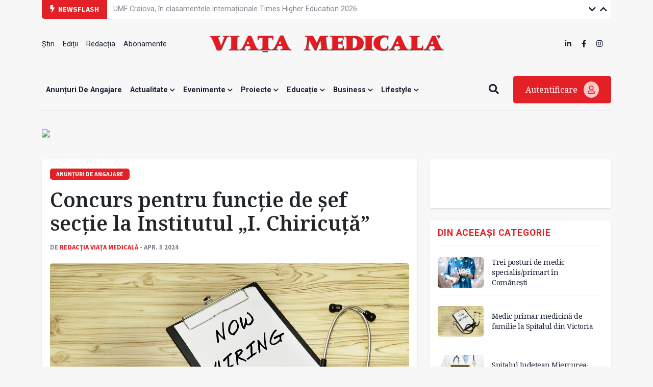

--- FILE ---
content_type: text/html; charset=UTF-8
request_url: https://www.viata-medicala.ro/concurs-pentru-functie-de-sef-sectie-la-institutul-i-chiricuta-37001
body_size: 9720
content:
<!DOCTYPE html>
<!--[if lt IE 7 ]><html class="ie ie6" lang="en"> <![endif]-->
<!--[if IE 7 ]><html class="ie ie7" lang="en"> <![endif]-->
<!--[if IE 8 ]><html class="ie ie8" lang="en"> <![endif]-->
<!--[if (gte IE 9)|!(IE)]><!-->
<html lang="ro">
<head>
    <base href="https://www.viata-medicala.ro/"/>
    <meta charset="utf-8">
    <meta http-equiv="X-UA-Compatible" content="IE=edge"/>
    <meta name="viewport" content="width=device-width, initial-scale=1, shrink-to-fit=no"/>
    <meta name="facebook-domain-verification" content="cjpry0pf2nxtdz75a07f4qdd3mevic" />
    <link rel="alternate" type="application/rss+xml" title="Viața Medicală" href="https://www.viata-medicala.ro/rss.xml"/>

    <!-- SEO -->
    <meta name="description" content="">
    <title>Concurs pentru funcție de șef secție la Institutul „I. Chiricuță” - Viața Medicală</title>
    <script type="application/ld+json">{"@context":"https://schema.org","@type":"Organization","name":"Viața Medicală","logo":{"@type":"ImageObject","url":"https://www.viata-medicala.ro/assets/img/logo-large.png"},"url":"https://www.viata-medicala.ro"}</script><meta property="og:image" content="https://www.viata-medicala.ro/upload/media/anunturi2.jpg" /><script type="application/ld+json">{"@type": "http://schema.org/NewsArticle",
  "http://schema.org/articleBody": "<p class=\"MsoNormalCxSpFirst\"><span style=\"color:windowtext;\"><span lang=\"RO\"><strong>INSTITUTUL</strong></span></span><span lang=\"RO\"><strong> ONCOLOGIC „PROF. DR. ION CHIRICUŢĂ” CLUJ-NAPOCA</strong></span><o:p></o:p></p><p class=\"MsoNormalCxSpMiddle\"><span lang=\"RO\">organizează în conformitate cu prevederile Ordinului m.s.p. nr. 1.406/2006, coroborat cu prevederile art. 185 din Legea nr. 95/2006, republicată, cu modificările și completările ulterioare, concurs pentru ocuparea funcției de Șef Secție Oncologie pediatrică.</span><o:p></o:p></p><p class=\"MsoNormalCxSpMiddle\"><span lang=\"RO\">Bibliografia și tematica de concurs vor fi afișate la avizierul și pe site-ul unității: www.iocn.ro.&nbsp;</span><o:p></o:p></p><p class=\"MsoNormalCxSpMiddle\"><span lang=\"RO\">Înscrierile la concurs se fac la sediul unității, în termen de 15 zile de la apariția acestui anunț, iar concursul se organizează în termen de minimum 30 de zile și maximum 90 de zile de la publicarea în „Viața Medicală”.&nbsp;</span><o:p></o:p></p><p class=\"MsoNormalCxSpMiddle\"><span lang=\"RO\">Relații suplimentare se pot obține la sediul unității, str. Republicii nr. 34-36, Cluj-Napoca sau la telefon: 0264.598.361, int. 142 sau 0743.124.598 – Serviciul RUNOS.</span><o:p></o:p></p>",
  "http://schema.org/articleSection": "ANUNȚURI DE ANGAJARE",
  "http://schema.org/author": {
    "@type": "http://schema.org/Person",
    "http://schema.org/image": {
      "@type": "http://schema.org/ImageObject",
      "http://schema.org/url": {
        "@id": "https://www.viata-medicala.ro/assets/img/no-img.jpg"
      }
    },
    "http://schema.org/name": "Redacția Viața Medicală",
    "http://schema.org/url": {
      "@id": "https://www.viata-medicala.ro/autor/2048"
    }
  },
  "http://schema.org/dateModified": {
    "@type": "http://schema.org/Date",
    "@value": "Fri, 05 Apr 2024 12:29:47 +0300"
  },
  "http://schema.org/datePublished": {
    "@type": "http://schema.org/Date",
    "@value": "Fri, 05 Apr 2024 00:26:00 +0300"
  },
  "http://schema.org/description": "",
  "http://schema.org/headline": "Concurs pentru funcție de șef secție la Institutul „I. Chiricuță”",
  "http://schema.org/image": {
    "@type": "http://schema.org/ImageObject",
    "http://schema.org/url": {
      "@id": "https://www.viata-medicala.ro/upload/media/anunturi2.jpg"
    }
  },
  "http://schema.org/mainEntityOfPage": {
    "@type": "http://schema.org/WebPage",
    "http://schema.org/url": {
      "@id": "https://www.viata-medicala.ro/concurs-pentru-functie-de-sef-sectie-la-institutul-i-chiricuta-37001"
    }
  },
  "http://schema.org/publisher": {
    "@type": "http://schema.org/Organization",
    "http://schema.org/logo": {
      "@type": "http://schema.org/ImageObject",
      "http://schema.org/url": {
        "@id": "https://www.viata-medicala.ro/assets/img/logo-large.png"
      }
    },
    "http://schema.org/name": "Viața Medicală",
    "http://schema.org/url": {
      "@id": "https://www.viata-medicala.ro"
    }
  }}</script><script type="application/ld+json">
                    {
                      "@context": "https://schema.org",
                      "@type": "BreadcrumbList",
                      "itemListElement": [{"@type": "ListItem", "position": 1, "name": "https://www.viata-medicala.ro", "item": "https://www.viata-medicala.ro"}, {"@type": "ListItem", "position": 2, "name": "ANUNȚURI DE ANGAJARE", "item": "https://www.viata-medicala.ro/anunTuri-de-angajare/122"}]
                    }
                    </script>
    <!-- FAVICON  -->
    <link rel="shortcut icon" href="favicon.ico" type="image/x-icon">

    <!-- CSS -->
    <link href="assets/vendor/fontawesome/css/all.min.css?v=1.32" rel="stylesheet"/>
    <link href="assets/vendor/bootstrap/bootstrap.min.css?v=1.32" rel="stylesheet"/>
    <link href="assets/vendor/fancybox/jquery.fancybox.min.css?v=1.32" rel="stylesheet"/>
    <link href="assets/vendor/carousel/owl.carousel.min.css?v=1.32" rel="stylesheet"/>
    <link href="assets/vendor/carousel/owl.theme.default.css?v=1.32" rel="stylesheet"/>
    <link href="assets/vendor/select2/select2.min.css?v=1.32" rel="stylesheet"/>
    <link href="assets/css/style.css?v=1.321769227005" rel="stylesheet"/>

    <!-- HEADER CODE -->
    <!-- Global site tag (gtag.js) - Google Analytics -->
<script async src="https://www.googletagmanager.com/gtag/js?id=UA-145054018-1"></script>
<script>
  window.dataLayer = window.dataLayer || [];

  function gtag() {
    dataLayer.push(arguments);
  }

  gtag('js', new Date());

  gtag('config', 'UA-145054018-1');
</script>
    <script async src="https://pagead2.googlesyndication.com/pagead/js/adsbygoogle.js"></script>
<script>
    (adsbygoogle = window.adsbygoogle || []).push({
        google_ad_client: "ca-pub-7107208035322407",
        enable_page_level_ads: true
    });
</script>
<!-- Google tag (gtag.js) -->
<script async src="https://www.googletagmanager.com/gtag/js?id=G-FVEC8XDGH6"></script>
<script>
  window.dataLayer = window.dataLayer || [];
  function gtag(){dataLayer.push(arguments);}
  gtag('js', new Date());

  gtag('config', 'G-FVEC8XDGH6');
</script>
<!-- Meta Pixel Code -->
<script>
!function(f,b,e,v,n,t,s)
{if(f.fbq)return;n=f.fbq=function(){n.callMethod?
n.callMethod.apply(n,arguments):n.queue.push(arguments)};
if(!f._fbq)f._fbq=n;n.push=n;n.loaded=!0;n.version='2.0';
n.queue=[];t=b.createElement(e);t.async=!0;
t.src=v;s=b.getElementsByTagName(e)[0];
s.parentNode.insertBefore(t,s)}(window, document,'script',
'https://connect.facebook.net/en_US/fbevents.js');
fbq('init', '3344016445691399');
fbq('track', 'PageView');
</script>
<noscript><img height="1" width="1" style="display:none"
src="https://www.facebook.com/tr?id=3344016445691399&ev=PageView&noscript=1"
/></noscript>
<!-- End Meta Pixel Code -->
<!-- Google Tag Manager -->
<script>(function(w,d,s,l,i){w[l]=w[l]||[];w[l].push({'gtm.start':
new Date().getTime(),event:'gtm.js'});var f=d.getElementsByTagName(s)[0],
j=d.createElement(s),dl=l!='dataLayer'?'&l='+l:'';j.async=true;j.src=
'https://www.googletagmanager.com/gtm.js?id='+i+dl;f.parentNode.insertBefore(j,f);
})(window,document,'script','dataLayer','GTM-N67BXNB');</script>
<!-- End Google Tag Manager -->

    <script>
    const isMobile = /iPhone|iPad|iPod|Android/i.test(navigator.userAgent);
    </script>

    <script async src="https://securepubads.g.doubleclick.net/tag/js/gpt.js"></script>
<script>
    window.googletag = window.googletag || {cmd: []};
    googletag.cmd.push(function() {

        googletag.defineSlot('/22661709613/neabonat-viatamedicala.ro/300x250_vm_neabonat_hp_desktop_p1', [300, 250], 'div-gpt-ad-1689078811527-0').addService(googletag.pubads());

        if (isMobile) {
            //mobile

                        <!-- sitewide ads -->
            googletag.defineSlot('/22661709613/neabonat-viatamedicala.ro/300x250_vm_neabonat_art_mobil_p1', [[300, 250], [300, 600]], 'div-gpt-ad-1639688836312-0').addService(googletag.pubads());
            googletag.defineSlot('/22661709613/neabonat-viatamedicala.ro/300x250_vm_neabonat_art_mobil_p2', [[320, 50], [300, 100], [300, 250], [300, 600], [320, 100]], 'div-gpt-ad-1639688836312-1').addService(googletag.pubads());
            googletag.defineSlot('/22661709613/neabonat-viatamedicala.ro/320x100_vm_neabonat_art_mobil_p3', [[300, 100], [300, 600], [320, 50], [320, 100], [300, 250]], 'div-gpt-ad-1639688836312-2').addService(googletag.pubads());

            
        }
        else {
            //desktop

            
            <!-- sitewide ads -->
            googletag.defineSlot('/22661709613/neabonat-viatamedicala.ro/720x300_vm_neabonat_art_desktop_p1', [[720, 300], [728, 90]], 'div-gpt-ad-1639687061357-0').addService(googletag.pubads());
            googletag.defineSlot('/22661709613/neabonat-viatamedicala.ro/300x250_vm_neabonat_art_desktop_p2', [300, 250], 'div-gpt-ad-1639687061357-1').addService(googletag.pubads());
            googletag.defineSlot('/22661709613/neabonat-viatamedicala.ro/970x250_vm_neabonat_art_desktop_p3', [[970, 90], [970, 250], [728, 90]], 'div-gpt-ad-1639687061357-2').addService(googletag.pubads());
            
        }

        googletag.pubads().enableSingleRequest();
        googletag.pubads().collapseEmptyDivs();
        googletag.enableServices();
    });
</script>
</head>

<body>

<!-- HEADER -->
<div class="container">
    <div id="top-bar" class="row g-0 align-items-center">
        <div class="col-md-auto col-sm-12"><span class="top-bar-title"><i class="fa fa-bolt me-1"></i> Newsflash</span></div>
        <div class="col-md-auto col-10">
            <ul class="vertical-slider">
                
                        <li>
                            <a href="/cmr-definirea-spitalelor-de-importanta-strategica-trebuie-sa-fie-insotita-de-politici-coerente-44314" class="top-bar-link">CMR: definirea spitalelor de importanță strategică trebuie să fie însoțită de politici coerente</a>
                        </li>
                        <li>
                            <a href="/umf-craiova-in-clasamentele-internationale-times-higher-education-2026-44306" class="top-bar-link">UMF Craiova, în clasamentele internaționale Times Higher Education 2026</a>
                        </li>
                        <li>
                            <a href="/consultatiile-de-preventie-utile-in-depistarea-cancerului-de-prostata-44284" class="top-bar-link">Consultațiile de prevenție, utile în depistarea cancerului de prostată</a>
                        </li>
                        <li>
                            <a href="/criteriile-de-reclasificare-a-spitatelor-in-transparenta-decizionala-44315" class="top-bar-link">Criteriile de reclasificare a spitatelor, în transparență decizională</a>
                        </li>
                        <li>
                            <a href="/reprezentarea-unitara-a-antreprenorilor-din-domeniul-medical-privat-44299" class="top-bar-link">Reprezentarea unitară a antreprenorilor din domeniul medical privat</a>
                        </li>
                        <li>
                            <a href="/institutul-matei-bals-are-bloc-alimentar-nou-44300" class="top-bar-link">Institutul „Matei Balș” are bloc alimentar nou</a>
                        </li>
                        <li>
                            <a href="/parteneriat-menit-sa-sustina-independenta-persoanelor-nevazatoare-44298" class="top-bar-link">Parteneriat menit să susțină independența persoanelor nevăzătoare</a>
                        </li>
                        <li>
                            <a href="/o-romanca-a-fost-aleasa-presedinte-al-comitetului-pentru-medicamente-din-plante-al-ema-44301" class="top-bar-link">O româncă a fost aleasă președinte al Comitetului pentru medicamente din plante al EMA </a>
                        </li>
                        <li>
                            <a href="/a-fost-publicat-planul-european-pentru-sanatatea-cardiovasculara-44288" class="top-bar-link">A fost publicat Planul european pentru sănătatea cardiovasculară</a>
                        </li>            </ul>
        </div>
        <div class="col-md-auto col-2 text-right ms-auto top-bar-nav">
            <a href="javascript:;" class="vertical-slider-down"><i class="fa fa-chevron-down"></i></a>
            <a href="javascript:;" class="vertical-slider-up"><i class="fa fa-chevron-up"></i></a>
        </div>
    </div>
    <div id="header">
        <div class="row d-none d-sm-flex align-items-center justify-content-between">
            <div class="col-3">
                <ul><li><a href="/Stiri/2" title="Știri" >Știri </a></li><li><a href="/editii" title="Ediții" >Ediții </a></li><li><a href="/articol/redactia-15327" title="Redacția" >Redacția </a></li><li><a href="/abonamente" title="Abonamente" >Abonamente </a></li></ul>            </div>
            <div class="col-6 text-center">
                <a href="/"><img src="/assets/img/logo-large.png" class="logo-large img-fluid" alt="logo viata medicala"/></a>
            </div>
            <div class="col-3">
                <ul class="d-inline-block float-end">
                    <li><a href="https://www.linkedin.com/company/viata-medicala/" target="_blank"><i class="fab fa-linkedin-in"></i></a></li>
                    <li><a href="https://www.facebook.com/Viata.Medicala" target="_blank"><i class="fab fa-facebook-f"></i></a></li>
                    <li><a href="https://www.instagram.com/viata.medicala/" target="_blank"><i class="fab fa-instagram"></i></a></li>
                </ul>
            </div>
        </div>
        <div class="row d-flex d-sm-none align-items-center">
            <div class="col-6">
                <a href="/"><img src="/assets/img/logo-small.png" class="logo-small img-fluid" alt="logo viata medicala"/></a>
            </div>
            <div class="col-6 text-end mobile-icon-menu">
                <a href="javascript:;" onclick="$('#search-mobile').slideToggle();"><i class="fa fa-search"></i></a>
                <a href="#modal-login" data-bs-toggle="modal"><i class="fa fa-user"></i></a>
                <a href="javascript:;" onclick="$('#menu-mobile').slideToggle();"><i class="fa fa-bars"></i></a>
            </div>
            <div class="col-12" id="search-mobile">
                <form method="get" action="/search">
                    <input name="search" type="search" class="search-input" placeholder="Vreau să aflu despre..." required/>
                </form>
            </div>
            <div class="col-12" id="menu-mobile">
                <div class="card-custom">
                    <ul><li><a href="/anunTuri-de-angajare/122" title="Anunțuri de angajare" >Anunțuri de angajare </a></li><li><a href="/actualitate/1" title="Actualitate"  class="has-submenu">Actualitate <i class="fa fa-chevron-down"></i></a><ul><li><a href="/opinii/23" title="Opinii" >Opinii </a></li><li><a href="/Stiri/2" title="Știri" >Știri </a></li><li><a href="/interviuri/4" title="Interviuri" >Interviuri </a></li><li><a href="/reportaje/3" title="Reportaje" >Reportaje </a></li><li><a href="/internationale/117" title="Internaționale" >Internaționale </a></li></ul></li><li><a href="/evenimente/13" title="Evenimente"  class="has-submenu">Evenimente <i class="fa fa-chevron-down"></i></a><ul><li><a href="/reuniuni/11" title="Reuniuni" >Reuniuni </a></li><li><a href="/diverse/12" title="Diverse" >Diverse </a></li></ul></li><li><a href="/proiecte/116" title="Proiecte"  class="has-submenu">Proiecte <i class="fa fa-chevron-down"></i></a><ul><li><a href="/jocurile-olimpice-paris-2024/124" title="JOCURILE OLIMPICE PARIS 2024" >JOCURILE OLIMPICE PARIS 2024 </a></li><li><a href="/dosar/5" title="Dosar" >Dosar </a></li><li><a href="/campanii/108" title="Campanii" >Campanii </a></li></ul></li><li><a href="/educatie/6" title="Educație"  class="has-submenu">Educație <i class="fa fa-chevron-down"></i></a><ul><li><a href="/ars-medici/8" title="Ars Medici" >Ars Medici </a></li><li><a href="/studii-clinice/120" title="Studii clinice" >Studii clinice </a></li><li><a href="/istoria-medicinei/21" title="Istoria Medicinei" >Istoria Medicinei </a></li></ul></li><li><a href="/business/14" title="Business"  class="has-submenu">Business <i class="fa fa-chevron-down"></i></a><ul><li><a href="/sanatate-privata/16" title="Antreprenoriat / Sănătate privată" >Antreprenoriat / Sănătate privată </a></li><li><a href="/industria-farmaceutica/15" title="Industria farmaceutică" >Industria farmaceutică </a></li><li><a href="/advertorial/118" title="Advertorial" >Advertorial </a></li><li><a href="/anunturi-de-mica-publicitate/121" title="Anunțuri de mică publicitate" >Anunțuri de mică publicitate </a></li></ul></li><li><a href="/lifestyle/20" title="Lifestyle"  class="has-submenu">Lifestyle <i class="fa fa-chevron-down"></i></a><ul><li><a href="/cultura/22" title="Cultură" >Cultură </a></li><li><a href="/aparitii-editoriale/9" title="Apariții editoriale" >Apariții editoriale </a></li><li><a href="/hi-tech-gadgets/17" title="Hi-tech & Gadgets" >Hi-tech & Gadgets </a></li></ul></li></ul>                </div>

            </div>
        </div>
    </div>
    <div id="header-menu" class="d-none d-sm-flex align-items-center justify-content-between">
        <div class="flex-grow-1">
            <div id="search-input">
                <form method="get" action="/search">
                    <input name="search" type="search" class="search-input" placeholder="Vreau să aflu despre..." required/>
                </form>
            </div>
            <ul id="main-menu">
                <ul><li><a href="/anunTuri-de-angajare/122" title="Anunțuri de angajare" >Anunțuri de angajare </a></li><li><a href="/actualitate/1" title="Actualitate"  class="has-submenu">Actualitate <i class="fa fa-chevron-down"></i></a><ul><li><a href="/opinii/23" title="Opinii" >Opinii </a></li><li><a href="/Stiri/2" title="Știri" >Știri </a></li><li><a href="/interviuri/4" title="Interviuri" >Interviuri </a></li><li><a href="/reportaje/3" title="Reportaje" >Reportaje </a></li><li><a href="/internationale/117" title="Internaționale" >Internaționale </a></li></ul></li><li><a href="/evenimente/13" title="Evenimente"  class="has-submenu">Evenimente <i class="fa fa-chevron-down"></i></a><ul><li><a href="/reuniuni/11" title="Reuniuni" >Reuniuni </a></li><li><a href="/diverse/12" title="Diverse" >Diverse </a></li></ul></li><li><a href="/proiecte/116" title="Proiecte"  class="has-submenu">Proiecte <i class="fa fa-chevron-down"></i></a><ul><li><a href="/jocurile-olimpice-paris-2024/124" title="JOCURILE OLIMPICE PARIS 2024" >JOCURILE OLIMPICE PARIS 2024 </a></li><li><a href="/dosar/5" title="Dosar" >Dosar </a></li><li><a href="/campanii/108" title="Campanii" >Campanii </a></li></ul></li><li><a href="/educatie/6" title="Educație"  class="has-submenu">Educație <i class="fa fa-chevron-down"></i></a><ul><li><a href="/ars-medici/8" title="Ars Medici" >Ars Medici </a></li><li><a href="/studii-clinice/120" title="Studii clinice" >Studii clinice </a></li><li><a href="/istoria-medicinei/21" title="Istoria Medicinei" >Istoria Medicinei </a></li></ul></li><li><a href="/business/14" title="Business"  class="has-submenu">Business <i class="fa fa-chevron-down"></i></a><ul><li><a href="/sanatate-privata/16" title="Antreprenoriat / Sănătate privată" >Antreprenoriat / Sănătate privată </a></li><li><a href="/industria-farmaceutica/15" title="Industria farmaceutică" >Industria farmaceutică </a></li><li><a href="/advertorial/118" title="Advertorial" >Advertorial </a></li><li><a href="/anunturi-de-mica-publicitate/121" title="Anunțuri de mică publicitate" >Anunțuri de mică publicitate </a></li></ul></li><li><a href="/lifestyle/20" title="Lifestyle"  class="has-submenu">Lifestyle <i class="fa fa-chevron-down"></i></a><ul><li><a href="/cultura/22" title="Cultură" >Cultură </a></li><li><a href="/aparitii-editoriale/9" title="Apariții editoriale" >Apariții editoriale </a></li><li><a href="/hi-tech-gadgets/17" title="Hi-tech & Gadgets" >Hi-tech & Gadgets </a></li></ul></li></ul>            </ul>
        </div>
        <div>
            <a href="javascript:;" class="btn-search me-4"><i class="fa fa-search"></i><i class="fa fa-bars d-none"></i></a>
            <a href="#modal-login" data-bs-toggle="modal" class="btn-login">Autentificare <i class="far fa-user"></i></a>
        </div>
    </div>
</div>
<!-- END HEADER -->

<!-- sectiune Campanie Proprie Neabonați --><div class="container mb-md-4 mb-3"><div class="row"><!-- widget Banner HTML --><div class="col-widget col-md-12 col-12 mb-md-0 mb-0"><div class=""><figure class="image"><a href="/abonamente"><img class="img-fluid" src="https://www.medichub.ro/mng/upload/1/upload/BANNER%20VM%203.png" width="1300"></a></figure></div></div></div></div>

<!-- CONTENT -->
<div class="container mb-4" id="articol">
    <div class="row">
        <div class="col-md-8 col-12 mb-md-0 mb-4">

            <div class="card-custom">
                <span class="label-cat">ANUNȚURI DE ANGAJARE</span>                 <h1 class="mt-3 mb-3">Concurs pentru funcție de șef secție la Institutul „I. Chiricuță”</h1>
                <div class="label-autor">
                    de <a href="/autor/2048">Redacția Viața Medicală</a> - apr. 5 2024                </div>

                
                    <div class="cover-image mt-4 mb-4">
                        <img src="/upload/media/anunturi2.jpg" class="img-fluid" loading="lazy" alt="Concurs pentru funcție de șef secție la Institutul „I. Chiricuță”"/>
                    </div>
                <div class="row g-0">
                    <div class="col-md-1 col-12 order-md-1 order-2 mt-md-0 mt-4 text-md-left text-center">
                        <a href="https://www.facebook.com/sharer/sharer.php?u=https://www.viata-medicala.ro/concurs-pentru-functie-de-sef-sectie-la-institutul-i-chiricuta-37001" class="social-icon" target="_blank"><i class="fab fa-facebook-square"></i></a>
                        <a href="https://wa.me/?text=https://www.viata-medicala.ro/concurs-pentru-functie-de-sef-sectie-la-institutul-i-chiricuta-37001" class="social-icon" target="_blank"><i class="fab fa-whatsapp-square"></i></a>
                        <a href="http://twitter.com/share?url=https://www.viata-medicala.ro/concurs-pentru-functie-de-sef-sectie-la-institutul-i-chiricuta-37001" class="social-icon" target="_blank"><i class="fab fa-twitter-square"></i></a>
                        <a href="https://www.linkedin.com/shareArticle?mini=true&url=https://www.viata-medicala.ro/concurs-pentru-functie-de-sef-sectie-la-institutul-i-chiricuta-37001" class="social-icon" target="_blank"><i class="fab fa-linkedin"></i></a>
                    </div>
                    <div class="col-md-11 col-12 order-md-2 order-1 continut">
                                                <div>
                            <p class="MsoNormalCxSpFirst"><span style="color:windowtext;"><span lang="RO"><strong>INSTITUTUL</strong></span></span><span lang="RO"><strong> ONCOLOGIC „PROF. DR. ION CHIRICUŢĂ” CLUJ-NAPOCA</strong></span><o:p></o:p><p class="MsoNormalCxSpMiddle"><span lang="RO">organizează în conformitate cu prevederile Ordinului m.s.p. nr. 1.406/2006, coroborat cu prevederile art. 185 din Legea nr. 95/2006, republicată, cu modificările și completările ulterioare, concurs pentru ocuparea funcției de Șef Secție Oncologie pediatrică.</span><o:p></o:p><p class="MsoNormalCxSpMiddle"><span lang="RO">Bibliografia și tematica de concurs vor fi afișate la avizierul și pe site-ul unității: www.iocn.ro.&nbsp;</span><o:p></o:p><p class="MsoNormalCxSpMiddle"><span lang="RO">Înscrierile la concurs se fac la sediul unității, în termen de 15 zile de la apariția acestui anunț, iar concursul se organizează în termen de minimum 30 de zile și maximum 90 de zile de la publicarea în „Viața Medicală”.&nbsp;</span><o:p></o:p><p class="MsoNormalCxSpMiddle"><span lang="RO">Relații suplimentare se pot obține la sediul unității, str. Republicii nr. 34-36, Cluj-Napoca sau la telefon: 0264.598.361, int. 142 sau 0743.124.598 – Serviciul RUNOS.</span><o:p></o:p></p>
    <div class="text-center p-md-5 p-3 mb-4">
        <div class="not-desktop">
            <!-- /22661709613/neabonat-viatamedicala.ro/300x250_vm_neabonat_art_mobil_p1 -->
            <div id='div-gpt-ad-1639688836312-0'>
                <script>
                    googletag.cmd.push(function() { googletag.display('div-gpt-ad-1639688836312-0'); });
                </script>
            </div>
        </div>

        <div class="only-desktop">
            <!-- /22661709613/neabonat-viatamedicala.ro/720x300_vm_neabonat_art_desktop_p1 -->
            <div id='div-gpt-ad-1639687061357-0'>
                <script>
                    googletag.cmd.push(function() { googletag.display('div-gpt-ad-1639687061357-0'); });
                </script>
            </div>
        </div>
    </div>

    

                        </div>

                        
                        <div class="tags mt-4"><span><i class="fa fa-tags"></i> ETICHETE</span><a href="/tag/17609">posturi scoase la concurs</a><a href="/tag/5533">posturi vacante</a><a href="/tag/24112">funcții șef</a></div>
                    </div>
                </div>

                
                        <div class="row">
                            <div class="col-12">
                                <hr class="mt-mb-5 mt-3 mb-3"/>
                                <div class="d-flex justify-content-between align-items-center">
                                    <div>
                                        <h5 class="titlu-widget text-muted mb-0">Pe aceeași temă:</h5>
                                    </div>
                                    <div class="related-nav"></div>
                                </div>
                                <div class="related-carousel owl-carousel owl-theme mt-3"><div class="item">
        <div class="story-vertical story-vertical-carousel d-flex flex-column">
            <a href="/trei-posturi-de-medic-specialis-primart-in-comanesti-44312"><img src="/upload/media/anunturi3.jpg" loading="lazy" alt="Trei posturi de medic specialis/primart în Comănești"></a>
            <div class="pt-3 pb-3">
                <h2><a href="/trei-posturi-de-medic-specialis-primart-in-comanesti-44312">Trei posturi de medic specialis/primart în Comănești</a></h2>
            </div>
        </div></div><div class="item">
        <div class="story-vertical story-vertical-carousel d-flex flex-column">
            <a href="/medic-primar-medicina-de-familie-la-spitalul-din-victoria-44311"><img src="/upload/media/anunturi2.jpg" loading="lazy" alt="Medic primar medicină de familie la Spitalul din Victoria"></a>
            <div class="pt-3 pb-3">
                <h2><a href="/medic-primar-medicina-de-familie-la-spitalul-din-victoria-44311">Medic primar medicină de familie la Spitalul din Victoria</a></h2>
            </div>
        </div></div><div class="item">
        <div class="story-vertical story-vertical-carousel d-flex flex-column">
            <a href="/spitalul-judetean-miercurea-ciuc-angajeaza-stomatolog-44310"><img src="/upload/media/anunturi1.jpg" loading="lazy" alt="Spitalul Județean Miercurea-Ciuc angajează stomatolog"></a>
            <div class="pt-3 pb-3">
                <h2><a href="/spitalul-judetean-miercurea-ciuc-angajeaza-stomatolog-44310">Spitalul Județean Miercurea-Ciuc angajează stomatolog</a></h2>
            </div>
        </div></div><div class="item">
        <div class="story-vertical story-vertical-carousel d-flex flex-column">
            <a href="/medic-mg-mf-la-primaria-din-motru-44309"><img src="/upload/media/anunturi3.jpg" loading="lazy" alt="Medic MG/MF la primăria din Motru"></a>
            <div class="pt-3 pb-3">
                <h2><a href="/medic-mg-mf-la-primaria-din-motru-44309">Medic MG/MF la primăria din Motru</a></h2>
            </div>
        </div></div><div class="item">
        <div class="story-vertical story-vertical-carousel d-flex flex-column">
            <a href="/posturi-vacante-de-medic-la-spitalul-din-rosiorii-de-vede-44305"><img src="/upload/media/anunturi2.jpg" loading="lazy" alt="Posturi vacante de medic la Spitalul din  Roșiorii de Vede"></a>
            <div class="pt-3 pb-3">
                <h2><a href="/posturi-vacante-de-medic-la-spitalul-din-rosiorii-de-vede-44305">Posturi vacante de medic la Spitalul din  Roșiorii de Vede</a></h2>
            </div>
        </div></div><div class="item">
        <div class="story-vertical story-vertical-carousel d-flex flex-column">
            <a href="/-n-drobeta-turnu-severin-se-cauta-oftalmologi-44304"><img src="/upload/media/anunturi1.jpg" loading="lazy" alt="În Drobeta-Turnu Severin se caută oftalmologi"></a>
            <div class="pt-3 pb-3">
                <h2><a href="/-n-drobeta-turnu-severin-se-cauta-oftalmologi-44304">În Drobeta-Turnu Severin se caută oftalmologi</a></h2>
            </div>
        </div></div><div class="item">
        <div class="story-vertical story-vertical-carousel d-flex flex-column">
            <a href="/un-post-vacant-de-medic-pediatru-in-blaj-44303"><img src="/upload/media/anunturi3.jpg" loading="lazy" alt="Un post vacant de medic pediatru în Blaj"></a>
            <div class="pt-3 pb-3">
                <h2><a href="/un-post-vacant-de-medic-pediatru-in-blaj-44303">Un post vacant de medic pediatru în Blaj</a></h2>
            </div>
        </div></div><div class="item">
        <div class="story-vertical story-vertical-carousel d-flex flex-column">
            <a href="/concurs-pentru-medic-pneumolog-la-spitalul-din-roman-44302"><img src="/upload/media/anunturi2.jpg" loading="lazy" alt="Concurs pentru medic pneumolog la Spitalul din Roman"></a>
            <div class="pt-3 pb-3">
                <h2><a href="/concurs-pentru-medic-pneumolog-la-spitalul-din-roman-44302">Concurs pentru medic pneumolog la Spitalul din Roman</a></h2>
            </div>
        </div></div><div class="item">
        <div class="story-vertical story-vertical-carousel d-flex flex-column">
            <a href="/posturi-vacante-de-medic-la-spitalul-judetean-ploiesti-44295"><img src="/upload/media/anunturi1.jpg" loading="lazy" alt="Posturi vacante de medic la Spitalul Județean Ploiești"></a>
            <div class="pt-3 pb-3">
                <h2><a href="/posturi-vacante-de-medic-la-spitalul-judetean-ploiesti-44295">Posturi vacante de medic la Spitalul Județean Ploiești</a></h2>
            </div>
        </div></div><div class="item">
        <div class="story-vertical story-vertical-carousel d-flex flex-column">
            <a href="/se-cauta-medic-pentru-d-g-a-s-p-c-sector-3-44294"><img src="/upload/media/anunturi3.jpg" loading="lazy" alt="Se caută medic pentru D.G.A.S.P.C. sector 3"></a>
            <div class="pt-3 pb-3">
                <h2><a href="/se-cauta-medic-pentru-d-g-a-s-p-c-sector-3-44294">Se caută medic pentru D.G.A.S.P.C. sector 3</a></h2>
            </div>
        </div></div></div>
                            </div>
                        </div>            </div>
        </div>
        <div class="col-md-4 col-12">
            
    <div class="card-custom text-center p-md-5 p-1 mb-4">
        <!-- /22661709613/neabonat-viatamedicala.ro/300x250_vm_neabonat_art_desktop_p2 -->
        <div id='div-gpt-ad-1639687061357-1'>
            <script>
                googletag.cmd.push(function() { googletag.display('div-gpt-ad-1639687061357-1'); });
            </script>
        </div>
    </div>

<div class="card-custom mb-4">
                <h5 class="titlu-widget">Din aceeași categorie</h5><hr/><div class="item">
        <div class="story-orizontal story-orizontal-mic d-flex align-items-center ">
            <a href="/trei-posturi-de-medic-specialis-primart-in-comanesti-44312"><img src="/upload/media/anunturi3.jpg" loading="lazy" alt="Trei posturi de medic specialis/primart în Comănești"></a>
            <div class="p-3"><h2><a href="/trei-posturi-de-medic-specialis-primart-in-comanesti-44312">Trei posturi de medic specialis/primart în Comănești</a></h2></div>
        </div></div><div class="item">
        <div class="story-orizontal story-orizontal-mic d-flex align-items-center ">
            <a href="/medic-primar-medicina-de-familie-la-spitalul-din-victoria-44311"><img src="/upload/media/anunturi2.jpg" loading="lazy" alt="Medic primar medicină de familie la Spitalul din Victoria"></a>
            <div class="p-3"><h2><a href="/medic-primar-medicina-de-familie-la-spitalul-din-victoria-44311">Medic primar medicină de familie la Spitalul din Victoria</a></h2></div>
        </div></div><div class="item">
        <div class="story-orizontal story-orizontal-mic d-flex align-items-center ">
            <a href="/spitalul-judetean-miercurea-ciuc-angajeaza-stomatolog-44310"><img src="/upload/media/anunturi1.jpg" loading="lazy" alt="Spitalul Județean Miercurea-Ciuc angajează stomatolog"></a>
            <div class="p-3"><h2><a href="/spitalul-judetean-miercurea-ciuc-angajeaza-stomatolog-44310">Spitalul Județean Miercurea-Ciuc angajează stomatolog</a></h2></div>
        </div></div><div class="item">
        <div class="story-orizontal story-orizontal-mic d-flex align-items-center ">
            <a href="/medic-mg-mf-la-primaria-din-motru-44309"><img src="/upload/media/anunturi3.jpg" loading="lazy" alt="Medic MG/MF la primăria din Motru"></a>
            <div class="p-3"><h2><a href="/medic-mg-mf-la-primaria-din-motru-44309">Medic MG/MF la primăria din Motru</a></h2></div>
        </div></div><div class="item">
        <div class="story-orizontal story-orizontal-mic d-flex align-items-center ">
            <a href="/posturi-vacante-de-medic-la-spitalul-din-rosiorii-de-vede-44305"><img src="/upload/media/anunturi2.jpg" loading="lazy" alt="Posturi vacante de medic la Spitalul din  Roșiorii de Vede"></a>
            <div class="p-3"><h2><a href="/posturi-vacante-de-medic-la-spitalul-din-rosiorii-de-vede-44305">Posturi vacante de medic la Spitalul din  Roșiorii de Vede</a></h2></div>
        </div></div><div class="item">
        <div class="story-orizontal story-orizontal-mic d-flex align-items-center is-last">
            <a href="/-n-drobeta-turnu-severin-se-cauta-oftalmologi-44304"><img src="/upload/media/anunturi1.jpg" loading="lazy" alt="În Drobeta-Turnu Severin se caută oftalmologi"></a>
            <div class="p-3"><h2><a href="/-n-drobeta-turnu-severin-se-cauta-oftalmologi-44304">În Drobeta-Turnu Severin se caută oftalmologi</a></h2></div>
        </div></div></div><div id="col-abonare">
    <h3>Abonează-te la Viața Medicală!</h3>
    <p>
        Dacă vrei să fii la curent cu tot ce se întâmplă în lumea medicală, abonează-te la „Viața Medicală”, publicația profesională, socială și culturală a profesioniștilor în Sănătate din România!
    </p>
    <ul>
        <li>Tipărit + digital – 160 de lei</li>
        <li>Digital – 100 lei</li>
    </ul>
    <div class="d-grid gap-2 mb-4">
        <a href="https://medichub.ro/abonamente#abonare" target="_blank" class="btn btn-danger"><i class="fa fa-plus"></i> Abonare (digital)</a>
        <a href="https://medichub.ro/abonamente#abonare" target="_blank" class="btn btn-outline-danger"><i class="fa fa-plus"></i> Abonare (print+digital)</a>
    </div>
    <p>
        Titularii abonamentelor pe 12 luni sunt creditați astfel de:
    </p>
    <ul>
        <li>Colegiul Medicilor Stomatologi din România – 5 ore de EMC</li>
        <li>Colegiul Farmaciștilor din România – 10 ore de EFC</li>
        <li>OBBCSSR – 7 ore de formare profesională continuă</li>
        <li>OAMGMAMR – 5 ore de EMC</li>
    </ul>
    <p>
        <a href="/abonamente">Află mai multe informații despre oferta de abonare.</a>
    </p>
</div>
        </div>
    </div>
</div>
<div class="container-fluid">
    <div class="row">
        <div class="col-12">
            
    <div class="text-center p-md-5 p-3 mb-4">
        <div class="not-desktop">
            <!-- /22661709613/neabonat-viatamedicala.ro/320x100_vm_neabonat_art_mobil_p3 -->
            <div id='div-gpt-ad-1639688836312-2'>
                <script>
                    googletag.cmd.push(function() { googletag.display('div-gpt-ad-1639688836312-2'); });
                </script>
            </div>
        </div>

        <div class="only-desktop">
            <!-- /22661709613/neabonat-viatamedicala.ro/970x250_vm_neabonat_art_desktop_p3 -->
            <div id='div-gpt-ad-1639687061357-2'>
                <script>
                    googletag.cmd.push(function() { googletag.display('div-gpt-ad-1639687061357-2'); });
                </script>
            </div>
        </div>
    </div>



        </div>
    </div>
</div>


<!-- PROMO ABONARE SITE WIDE -->
<div id="promo-abonare-footer" class="container mb-4">
    <div class="col-12">
        <div class="card-custom">
            <div class="row align-items-center">
                <div class="col-md-3 col-12 pe-md-4 pe-0">
                    <img src="/assets/img/demo-ziar.png" loading="lazy" class="img-fluid coperta"/>
                </div>
                <div class="col-md-5 col-12">

                    <h1 class="mt-md-0 mt-4">Abonează-te<br/>la Viața Medicală!</h1>
                    <p>Dacă vrei să fii la curent cu tot ce se întâmplă în lumea medicală, abonează-te la „Viața Medicală”, publicația profesională, socială și culturală a profesioniștilor în Sănătate din România!</p>
                    <p class="small">Află mai multe informații despre <a href="/abonamente">oferta de abonare</a>.</p>

                </div>
                <div class="col-md-4 col-12">

                    <div class="d-grid gap-2 mb-5">
                        <a href="https://medichub.ro/abonamente#abonare" target="_blank" class="btn btn-danger"><i class="fa fa-plus"></i> Abonare Digital (100 lei)</a>
                        <a href="https://medichub.ro/abonamente#abonare" target="_blank" class="btn btn-outline-danger"><i class="fa fa-plus"></i> Abonare Print + Digital (160 lei)</a>
                    </div>

                    <img src="/assets/img/logos.png" class="img-fluid"/>

                </div>
            </div>
        </div>
    </div>
</div>
<!-- FOOTER -->
<div id="footer" class="container-fluid">
    <div class="col">
        <div class="container footer-menus">
            <div class="row">
                <div class="col-md-2 col-6">
                    <ul><li><a href="/categorie/1" title="Actualitate" >Actualitate </a><ul><li><a href="/categorie/23" title="Opinii" >Opinii </a></li><li><a href="/categorie/2" title="Știri" >Știri </a></li><li><a href="/categorie/3" title="Reportaje" >Reportaje </a></li><li><a href="/categorie/4" title="Interviuri" >Interviuri </a></li><li><a href="/categorie/117" title="Internaționale" >Internaționale </a></li></ul></li></ul>                </div>
                <div class="col-md-2 col-6">
                    <ul><li><a href="/categorie/116" title="Proiecte" >Proiecte </a><ul><li><a href="/categorie/5" title="Dosar" >Dosar </a></li><li><a href="/categorie/108" title="Campanii" >Campanii </a></li></ul></li><li><a href="/categorie/6" title="Educație" >Educație </a><ul><li><a href="/categorie/8" title="Ars Medici" >Ars Medici </a></li><li><a href="/categorie/120" title="Studii Clinice" >Studii Clinice </a></li><li><a href="/categorie/21" title="Istoria Medicinei" >Istoria Medicinei </a></li></ul></li></ul>
                </div>
                <div class="col-md-2 col-6">
                    <ul><li><a href="/categorie/13" title="Evenimente" >Evenimente </a><ul><li><a href="/categorie/11" title="Reuniuni" >Reuniuni </a></li><li><a href="/categorie/12" title="Diverse" >Diverse </a></li></ul></li><li><a href="/categorie/14" title="Business" >Business </a><ul><li><a href="/categorie/15" title="Industria farmaceutică" >Industria farmaceutică </a></li><li><a href="/categorie/16" title="Sănătate privată" >Sănătate privată </a></li><li><a href="/categorie/118" title="Advertorial" >Advertorial </a></li><li><a href="/categorie/121" title="Anunțuri de mică publicitate" >Anunțuri de mică publicitate </a></li></ul></li></ul>                </div>
                <div class="col-md-2 col-6">
                    <ul><li><a href="#" title="Link-uri utile" >Link-uri utile </a><ul><li><a href="/termeni-si-conditii-15328" title="Termeni și condiții" >Termeni și condiții </a></li><li><a href="/politica-de-confidentialitate-15329" title="Politica de confidențialitate" >Politica de confidențialitate </a></li><li><a href="/politica-publicitara-15330" title="Politica publicitară" >Politica publicitară </a></li><li><a href="/politica-cookie-15331" title="Politica cookie" >Politica cookie </a></li></ul></li></ul>                </div>
                <div class="col-md-4 col-12 col-contact">
                    <span class="col-title">Membru</span><br/>
                    <img src="/assets/img/logo-enayati.png" class="logo-enayati" style="max-width: 176px;"/><br/><br/>

                    Adresa: Green Gate, Bd. Tudor Vladimirescu 22, etaj 11,<br/>
050883, Bucureşti, România<br/><br/>

Abonamente: <a href="tel:0743166100">0743 166 100</a><br/>
Publicitate: <a href="tel:0729729737">0729 729 737</a><br/>
E-mail: <a href="mailto:redactia@viata-medicala.ro">redactia@viata-medicala.ro</a>
                    <br/><br/>
                    <a href="https://www.facebook.com/Viata.Medicala" class="social-footer" target="_blank"><i class="fab fa-facebook-square"></i></a>
                    <a href="https://www.linkedin.com/company/viata-medicala/" class="social-footer" target="_blank"><i class="fab fa-linkedin"></i></a>
                    <a href="https://www.instagram.com/viata.medicala/" class="social-footer" target="_blank"><i class="fab fa-instagram-square"></i></a>
                </div>
            </div>
            <div class="row mt-4">
                <div class="col text-md-start text-center">
                    &copy; 2026 Viața Medicală
                </div>
            </div>
        </div>
    </div>
</div>
<!-- END FOOTER -->

<!-- COOKIEBAR -->
<div class="container-fluid d-none" id="cookiebar">
    <div class="row">
        <div class="col-12">
            <div class="container">
                <div class="row">
                    <div class="col-12 text-center p-3">
                        <p class="mb-2">Cookie-urile ne ajută să vă îmbunătățim experiența pe site-ul nostru. Prin continuarea navigării pe site-ul www.viata-medicala.ro, veți accepta implicit folosirea de cookie-uri pe parcursul vizitei dumneavoastră.</p>
                        <a href="javascript:;" onclick="return cookie_accept();">Da, sunt de acord</a>
                        <a href="/politica-de-confidentialitate-15329" class="ms-1">Aflați mai multe</a>
                    </div>
                </div>
            </div>
        </div>
    </div>
</div>
<!-- END COOKIEBAR -->

<!-- MODAL LOGIN -->
<div class="modal fade" id="modal-login">
    <div class="modal-dialog modal-lg modal-dialog-centered" role="document">
        <div class="modal-content">
            <div class="modal-body p-5">
                <span class="modal-close" data-bs-dismiss="modal"><i class="fas fa-times-circle"></i></span>
                <div class="row mt-4">
                    <div class="col-md-6 col-sm-12">
                        <h2 class="mb-3">Autentificare</h2>
                        <p>Dacă ești abonat medichub.ro, autentificarea se face cu adresa de E-mail și parola pe care le utilizezi pentru a intra în platformă.
                        </p>
                        <hr/>
                        <p class="small mb-md-0">
                        <a href="/#promo-abonare-footer">Abonează-te</a> la „Viața medicală” ca să ai acces la întreg conținutul săptămânalului adresat profesioniștilor din Sănătate!
                        </p>
                    </div>
                    <div class="col-md-6 col-sm-12">
                        <form method="post" action="" onsubmit="return login();">
                            <div class="form-floating mb-3">
                                <input name="email" type="email" class="form-control" placeholder="email@gmail.com" required>
                                <label>Adresă Email</label>
                            </div>
                            <div class="form-floating mb-3">
                                <input name="parola" type="password" class="form-control" placeholder="parola ta" required>
                                <label>Parolă</label>
                            </div>
                            <div class="mb-3 form-check">
                                <input type="checkbox" value="1" required class="form-check-input" id="login-terms">
                                <label class="form-check-label small text-muted" for="login-terms">Am citit și sunt de acord cu <a href="/politica-de-confidentialitate-15329" target="_blank">Politica de confidențialitate</a> și cu <a href="/termeni-si-conditii-15328" target="_blank">Termenii și condițiile</a> Viata Medicală.</label>
                            </div>
                            <div class="d-grid">
                                <button type="submit" class="btn btn-lg btn-danger"><i class="fa fa-unlock-alt"></i> Intră în Cont</button>
                                <button type="button" class="d-none btn btn-lg btn-warning disabled"><i class="fa fa-sync"></i> Procesare</button>
                            </div>

                        </form>
                    </div>
                </div>
            </div>
        </div>
    </div>
</div>

<!-- SCRIPTS -->
<script src="assets/vendor/jquery/jquery.min.js?v=1.32"></script>
<script src="assets/vendor/bootstrap/bootstrap.bundle.min.js?v=1.32"></script>
<script src="assets/vendor/jquery.newsTicker.min.js?v=1.32"></script>
<script src="assets/vendor/carousel/owl.carousel.min.js?v=1.32"></script>
<script src="assets/vendor/fancybox/jquery.fancybox.min.js?v=1.32"></script>
<script src="assets/vendor/select2/select2.min.js?v=1.32"></script>
<script src="assets/vendor/cookie/js.cookie.js?v=1.32"></script>
<script src="assets/js/custom.js?v=1.32"></script>
<!-- Google Tag Manager (noscript) -->
<noscript><iframe src="https://www.googletagmanager.com/ns.html?id=GTM-N67BXNB"
height="0" width="0" style="display:none;visibility:hidden"></iframe></noscript>
<!-- End Google Tag Manager (noscript) -->
<script>
    $(document).ready(function() {  });
</script>

</body>
</html>


--- FILE ---
content_type: text/html; charset=utf-8
request_url: https://www.google.com/recaptcha/api2/aframe
body_size: 266
content:
<!DOCTYPE HTML><html><head><meta http-equiv="content-type" content="text/html; charset=UTF-8"></head><body><script nonce="Jo4hlcHnvJqCY2QOlSvyNw">/** Anti-fraud and anti-abuse applications only. See google.com/recaptcha */ try{var clients={'sodar':'https://pagead2.googlesyndication.com/pagead/sodar?'};window.addEventListener("message",function(a){try{if(a.source===window.parent){var b=JSON.parse(a.data);var c=clients[b['id']];if(c){var d=document.createElement('img');d.src=c+b['params']+'&rc='+(localStorage.getItem("rc::a")?sessionStorage.getItem("rc::b"):"");window.document.body.appendChild(d);sessionStorage.setItem("rc::e",parseInt(sessionStorage.getItem("rc::e")||0)+1);localStorage.setItem("rc::h",'1769227010425');}}}catch(b){}});window.parent.postMessage("_grecaptcha_ready", "*");}catch(b){}</script></body></html>

--- FILE ---
content_type: text/css
request_url: https://www.viata-medicala.ro/assets/css/style.css?v=1.321769227005
body_size: 3359
content:
@import url('https://fonts.googleapis.com/css2?family=Montserrat:wght@400;700&family=Noto+Serif:wght@400;600&family=Roboto:wght@300;400;700&family=Source+Sans+Pro:wght@300;400;600&display=swap');

:root{

    /* fonts */
    --font-primary:'Roboto', sans-serif;
    --font-headline:'Noto Serif', serif;
    --font-category:'Montserrat', sans-serif;
    --font-tag:'Source Sans Pro', sans-serif;

    /* colors */
    --theme-red: #E22025;
    --theme-blue: #018CF1;
    --theme-green: #19C22A;
    --theme-orange: #FA7800;
    --theme-purple: #6E41E2;
    --theme-indigo: #5A2490;
    --theme-dark: #171F32;
    --theme-light: #F7F7F7;
    --theme-gray: #83858F;
    --theme-gray-dark: #54555E;
    --theme-gray-light: #E3E4E8;

}

body {
    font-family:var(--font-primary);
    font-size:1rem;
    font-weight:400;
    background-color:var(--theme-light);
}

h1,h2,h3,h3,h4,h5 {
    font-family:var(--font-headline);
    line-height:1;
    font-weight:700;
}

hr {
    border:1px solid var(--theme-gray-light);
}

.not-desktop { display:none; }
.only-desktop { display:block; }

.modal-content {
    border-radius:0;
}

    .modal-close {
        float:right;
        cursor:pointer;
        font-size:1.6rem;
        margin-top: -1.75rem;
        margin-right: -1.5rem;
    }

    .modal-body h1,.modal-body h2,.modal-body h3 {
        color:var(--theme-red);
    }

    .modal-body p {
        color:var(--theme-gray);
    }

    .modal-body a {
        color:var(--theme-red);
    }

#top-bar {
    background:white;
    border-radius:5px;
}

    .top-bar-title {
        display:inline-block;
        font-family: var(--font-tag);
        background:var(--theme-red);
        color:white;
        font-size:0.9rem;
        font-weight: bold;
        text-transform: uppercase;
        border-bottom-left-radius: 5px;
        padding:.5rem 1rem;
    }

    .top-bar-link {
        color:var(--theme-gray);
        font-size:.9rem;
        text-decoration:none;
        display:block;
    }

    .top-bar-link:hover {
        text-decoration:underline;
        color:var(--theme-gray-dark);
    }

    .top-bar-nav {
        padding-right:.5rem;
    }

    .top-bar-nav a {
        color:var(--theme-dark);
        margin-left:.25rem;
    }

    .vertical-slider {
        height:20px;
        margin:0px;
        padding:0px;
        list-style-type: none;
        margin-top:-4px;
        padding-left:.75rem;
        overflow:hidden;
    }

#header {
    padding-top:2rem;
    padding-bottom:2rem;
}

    #header ul {
        margin:0px;
        padding:0px;
        list-style-type: none;
    }

    #header ul li {
        display:inline-block;
        margin-right:1rem;
    }

    #header ul li a {
        color:var(--theme-dark);
        text-decoration:none;
        font-size:0.9rem;
    }

    #header ul li a:hover {
        text-decoration:underline;
    }

    #header .logo-large {
        max-width:460px;
    }

#header-menu {
    padding-top:1.5rem;
    padding-bottom:1.5rem;
    border-top:1px solid var(--theme-gray-light);
    border-bottom:1px solid var(--theme-gray-light);
    margin-bottom:2rem;
}

    #header-menu ul {
        margin:0px;
        padding:0px;
        list-style-type: none;
    }

    #header-menu ul li {
        display:inline-block;
    }

    #header-menu ul li a {
        color:var(--theme-dark);
        font-size:.9rem;
        padding:0.5rem;
        font-weight:bold;
        text-decoration:none;
        text-transform: capitalize;
    }

    #header-menu ul li a i {
        font-size:.7rem;
    }

    #header-menu ul li a:hover {
        text-decoration:none;
        color:var(--theme-red);
    }

    #header-menu a.has-submenu.active {
        background: white;
        color:var(--theme-red);
    }

    #header-menu ul li ul {
        position:absolute;
        background: white;
        border-top:none;
        padding:0.5rem 0.25rem;
        display:none;
        z-index:100;
        box-shadow: 0 3px 4px rgb(0 0 0 / 8%);
        min-width:130px;
    }

    #header-menu ul li ul li {
        display:block;
    }

    #header-menu ul li ul li a {
        display:block;
        font-weight:normal;
        padding:0.25rem 0.25rem;
        color:var(--theme-dark);
    }


#header-menu .btn-search {
        font-size:1.25rem;
        color:var(--theme-dark);
    }

    #header-menu .btn-login {
        background:var(--theme-red);
        padding:1rem 1.5rem;
        border-radius:5px;
        color:white;
        font-family: var(--font-headline);
        text-decoration:none;
    }

    #header-menu .btn-login:hover {
        background:var(--theme-dark);
    }

    #header-menu .btn-login i {
        background:#F9C7C8;
        padding:.5rem;
        border-radius:50%;
        margin-left:.5rem;
        color:var(--theme-red);
    }

    #header-menu .btn-logout {
        background:var(--theme-gray-dark);
    }

    #header-menu .btn-logout i {
        background:var(--theme-gray-light);
        color:var(--theme-gray-dark);
    }

    #search-input {
        display:none;
    }

    .search-input {
        min-width:90%;
        padding:.45rem 1rem;
        border-radius:30px;
        border:1px solid var(--theme-red);
        font-family:var(--font-headline);
    }

#footer {
    background:white;
    padding:2rem 0;
    font-size:0.85rem;
    color:var(--theme-gray);
}

    #footer .col-title {
        font-size:1.05rem;
        color:var(--theme-dark);
    }

    #footer .col-contact a {
        color:var(--theme-red);
        text-decoration:none;
    }

    #footer .col-contact a:hover {
        text-decoration:underline;
    }

    #footer ul {
        margin:0px;
        padding:0px;
        list-style-type:none;
    }

    #footer ul li a {
        font-size:1.05rem;
        color:var(--theme-dark);
        text-decoration:none;
        text-transform: capitalize;
    }

    #footer ul li a:hover {
        text-decoration:underline;
    }

    #footer ul li ul {
        margin-top:0.7rem;
        margin-bottom:1rem;
    }

    #footer ul li ul li a {
        font-size:0.85rem;
        color:var(--theme-gray);
    }

    #footer .col-contact a.social-footer {
        display:inline-block;
        width:2rem;
        height:2rem;
        text-align:center;
        padding-top:.4rem;
        padding-bottom:.4rem;
        color:white;
        background:var(--theme-dark);
        border-radius:50%;
    }

    #footer .col-contact a.social-footer:hover {
        background:var(--theme-red);
    }

#tabs-homepage {
    display:none;
    padding-bottom:1rem;

}
#tabs-homepage a {
    color:var(--theme-gray);
    font-size:1.1rem;
    text-transform: uppercase;
    display:inline-block;
    margin-right:.5rem;
    text-decoration: none;
    font-weight:bold;
}

#tabs-homepage a:hover, #tabs-homepage a.active {
    color:var(--theme-red);
}

.story-hero {
    background: white;
    box-shadow: 0px 2px 3px rgba(0, 0, 0, 0.1);

}

    .story-hero img {
        width:100%;
        height:100%;
        object-fit: cover;
        border-radius: 5px 0px 0px 5px;
    }

    .story-hero h1 {
        font-family:var(--font-headline);
        font-size:2.1rem;
        line-height:1.35;
        letter-spacing: -0.5px;
        text-transform: none;
        font-weight:bold;
    }

    .story-hero h1 a {
        display:inline-block;
        text-decoration:none;
        color: var(--theme-dark);
    }

    .story-hero h1 a:hover {
       color:var(--theme-red);
    }

.story-vertical {
    border-radius:5px;
    background: white;
    height:100%;
    box-shadow: 0px 2px 3px rgba(0, 0, 0, 0.1);
}

    .story-vertical img {
        display:block;
        height:180px;
        width:100%;
        object-fit: cover;
        border-radius: 5px 5px 0px 0px;
    }

    .story-vertical h2 {
        font-size:1.1rem;
        line-height:1.4;
        font-weight:500;
        letter-spacing: -0.5px;
        margin-bottom: 0px;
    }

    .story-vertical h2 a {
        display:inline-block;
        text-decoration:none;
        color: var(--theme-dark);
    }

    .story-vertical h2 a:hover {
        color:var(--theme-red);
    }

    .story-vertical .label-cat {
        z-index:100;
        margin-left: 10px;
        margin-top: -37px;
        position:relative;
        float:left;
    }

    .story-vertical-mare img {
        height:360px;
    }

    .story-vertical-mare h2 {
        font-size:1.7rem;
    }

    .story-vertical-carousel {
        box-shadow: none;
    }

.story-autor {
    margin-bottom:1rem;
    border-bottom:1px solid var(--theme-gray-light);
}

    .story-autor.is-last,.story-autor.is-last p {
        margin-bottom:0;
        border-bottom:none;
    }

    .story-autor img {
        width:50px;
        height:50px;
        object-fit: cover;
        border-radius:50%;
    }

    .story-autor h2 {
        margin-bottom:5px;
        font-size:1rem;
        line-height:1.3;
        font-weight:600;
    }

    .story-autor h2 a {
        display:inline-block;
        text-decoration:none;
        color: var(--theme-dark);
    }

    .story-autor h2 a:hover {
        color:var(--theme-red);
    }

    .story-autor p {
        margin-top:.75rem;
        font-size:0.75rem;
        color:var(--theme-gray);
    }

.story-orizontal {
    border-radius:5px;
    background: white;
    box-shadow: 0px 2px 3px rgba(0, 0, 0, 0.1);
}

    .story-orizontal-mic {
        border-radius:0;
        background: transparent;
        box-shadow: none;
        border-bottom:1px solid var(--theme-gray-light);
        padding-bottom:.5rem;
        margin-bottom:1rem;
        height:80px;
    }

    .story-orizontal-mic.is-last {
        border-bottom:none;
        padding-bottom:0rem;
        margin-bottom:0em;
    }

    .story-orizontal img {
        display:block;
        height:180px;
        width:100%;
        object-fit: cover;
    }

    #categorie .story-orizontal img {
        height:250px;
    }

    #cautare .story-orizontal img {
        height:250px;
    }

    .story-orizontal-mare img {
        height:240px;
    }

    .story-orizontal-mic img {
        width:90px;
        height:60px;
        border-radius:5px;
        object-fit:cover;
    }

    .story-orizontal.img-right img {
        border-radius: 0px 5px 5px 0px;
    }

    .story-orizontal.img-left img {
        border-radius: 5px 0px 0px 5px;
    }

    .story-orizontal h2 {
        font-size:1.1rem;
        line-height:1.4;
        font-weight:500;
        letter-spacing: -0.5px;
        margin-bottom:.75rem;
    }

    .story-orizontal-mare h2 {
        font-size: 1.3rem;
    }

    .story-orizontal-mic h2 {
        font-size: 0.9rem;
        margin-bottom:0px;
    }

    .story-orizontal h2 a {
        display:inline-block;
        text-decoration:none;
        color: var(--theme-dark);
    }

    .story-orizontal h2 a:hover {
        color:var(--theme-red);
    }

    .story-orizontal .label-cat {
        z-index:100;
        margin-left: 10px;
        margin-top: -37px;
        position:relative;
        float:left;
    }

    .story-orizontal p {
        margin-top:1rem;
        color:var(--theme-gray);
        margin-bottom:0px;
        font-size:0.9rem;
    }

.story-list {
    margin:0px;
    padding:0px;
    list-style-type:none;
}

    .story-list li {
        display:flex;
        border-bottom:1px solid var(--theme-gray);
        padding-bottom:1rem;
        margin-bottom:1rem;
    }

    .story-list li i {
        color:var(--theme-gray-dark);
        margin-right:0.75rem;
        font-size:0.7rem;
        display:inline-block;
        margin-top:4px;
    }

    .story-list li a {
        display:inline-block;
        font-size:0.8rem;
        text-decoration:none;
        color:var(--theme-dark);
        line-height:1.5;
    }

    .story-list li a:hover {
        text-decoration:underline;
    }

    .story-list.story-list-light li a {
        color:white;
    }

    .story-list.story-list-light li i {
        color:var(--theme-blue);
    }

    .story-list.story-list-compact li {
        border-bottom:1px solid var(--theme-light);
        padding-bottom:0.5rem;
        margin-bottom:0.5rem;
    }

.story-image {
    border:none;
    height:100%;
}

    .story-image img {
        height:100%;
        width:100%;
        object-fit: cover;
    }

    .story-image .card-img-overlay {
        background: rgb(255,255,255);
        background: linear-gradient(180deg, rgba(255,255,255,0) 0%, rgba(0,0,0,1) 83%);
    }

    .story-image h2 {
        font-size:1.1rem;
        line-height:1.4;
        font-weight:500;
        letter-spacing: -0.5px;
        margin-bottom:1rem;
    }

    .story-image h2 a {
        display:inline-block;
        text-decoration:none;
        color: var(--theme-light);
    }

    .story-image h2 a:hover {
        text-decoration:underline;
    }

    .story-image .label-autor {
        color:white;
    }

    .story-image .label-autor a {
        color:var(--theme-blue);
    }

.story-simple {
    margin-bottom:1rem;
    border-bottom:1px solid var(--theme-gray-light);
}

    .story-simple.is-last,.story-simple.is-last p {
        margin-bottom:0;
        border-bottom:none;
    }

    .story-simple h2 {
        margin-bottom:10px;
        font-size:0.95rem;
        line-height:1.2;
        font-weight:600;
    }

    .story-simple h2 a {
        display:inline-block;
        text-decoration:none;
        color: var(--theme-dark);
    }

    .story-simple h2 a:hover {
        color:var(--theme-red);
    }

    .story-simple p {
        margin-top:.75rem;
        font-size:0.75rem;
        color:var(--theme-gray);
        text-transform:uppercase;
    }

.label-cat {
    display: inline-block;
    font-family: var(--font-tag);
    background: var(--theme-red);
    color: white;
    font-size: 0.725rem;
    font-weight: bold;
    text-transform: uppercase;
    border-radius:5px;
    padding: 0.15rem 0.75rem;
}

.label-autor {
    font-family:var(--font-tag);
    font-size:0.8rem;
    line-height:1.3;
    font-weight:bold;
    text-transform: uppercase;
    color:var(--theme-gray);
}

.label-autor a {
    color:var(--theme-red);
    text-decoration:none;
}

.card-custom {
    border-radius:5px;
    background: white;
    box-shadow: 0px 2px 3px rgba(0, 0, 0, 0.1);
    padding:1rem;
}

h1.titlu-widget ,h2.titlu-widget ,h3.titlu-widget ,h3.titlu-widget ,h4.titlu-widget ,h5.titlu-widget ,h6.titlu-widget  {
    font-family:var(--font-primary);
    text-transform: uppercase;
    color:var(--theme-red);
    font-weight:bold;
    letter-spacing: 0.05em;
}

.color-inverse h1.titlu-widget, .color-inverse h2.titlu-widget,.color-inverse h3.titlu-widget,.color-inverse h4.titlu-widget,.color-inverse h5.titlu-widget,.color-inverse h6.titlu-widget {
    color:white;
}

h6.titlu-widget  { font-size:1rem; }
h5.titlu-widget  { font-size:1.1rem; }
h4.titlu-widget  { font-size:1.2rem; }
h3.titlu-widget  { font-size:1.3rem; }
h2.titlu-widget  { font-size:1.4rem; }
h1.titlu-widget  { font-size:1.5rem; }

#col-abonare {
    border-radius:5px;
    background:var(--theme-dark);
    padding:2rem;
    color:white;
}

    #col-abonare h3 {
        color:var(--theme-red);
        line-height:1.4;
        margin-bottom:1.5rem;
    }

    #col-abonare p,#col-abonare ul {
        font-size:0.9rem;
    }

    #col-abonare p a {
        color:white;
        text-decoration:underline;
    }

#paywall {
    border-radius:5px;
    background:var(--theme-light);
    padding:1.5rem;
    color:black;
    border:1px dotted var(--theme-gray);
}

#paywall .btn-dark,#paywall .btn-outline-danger:hover {
    color:white !important;
}

#promo-abonare-footer {}

    #promo-abonare-footer .coperta {
        box-shadow: 0px 2px 3px rgba(0, 0, 0, 0.1);
    }

    #promo-abonare-footer h1 {
        color:var(--theme-red);
        line-height:1.1;
        font-weight:bold;
        margin-bottom:1.5rem;
    }

    #promo-abonare-footer p {
        font-size:0.9rem;
    }

    #promo-abonare-footer p a {
        color:var(--theme-red);
    }

#articol {}

    #articol .cover-image img {
        border-radius:5px;
    }

    #articol a.social-icon {
        display:block;
        width:2rem;
        height:2rem;
        text-align:center;
        padding-top:.27rem;
        padding-bottom:.4rem;
        color:white;
        background:var(--theme-dark);
        border-radius:50%;
        margin-bottom:5px;
        margin-left:auto;
        margin-right:auto;
    }

    #articol a.social-icon:hover {
        background:var(--theme-red);
    }

    #articol h1 { line-height:1.15; }

    #articol .continut {
        color:var(--theme-gray-dark);
    }

    #articol .continut a {
        color:var(--theme-red);
    }

    #articol .continut p {
        font-size:1rem;
        line-height:1.55;
    }

    #articol .continut .note-autor p {
        font-size:0.9rem;
    }

    figcaption {
        font-size:0.8rem;
        margin-top:.5rem;
    }

    #articol .continut h2,#articol .continut h3,#articol .continut h4,#articol .continut h5 {
        margin-bottom:1rem;
        color:var(--theme-dark);
        line-height:1.2;
    }

    #articol .continut p.sapou {
        font-size:1.2rem;
        color:var(--theme-dark);
    }

    #articol .continut figure.image {
        box-sizing: border-box;
        display: block;
        max-width: 100%;
        clear: both;
        margin: .9em auto;
        min-width: 50px;
        text-align: center;
    }

    #articol .continut img {
        object-fit: contain;
        height: auto;
        max-width:100%;
    }



    blockquote {
        color:var(--theme-gray-dark);
        font-size:1.05rem;
        font-weight: 300;
        background-image:url("../img/quote.png");
        background-size:60px;
        padding-left:80px;
        background-repeat:no-repeat;
        background-position:0px 5px;
        margin-top:2rem;
        margin-bottom:2rem;
    }

        blockquote a {
            color:var(--theme-red);
        }

        blockquote a:hover {
            color:var(--theme-dark);
        }

    #articol .tags {
        font-size:0.8rem;
        letter-spacing: 0.05em;
    }

    #articol .tags span {
        font-weight:bold;
        color:var(--theme-dark);
    }

    #articol .tags a {
        font-size:0.7rem;
        display:inline-block;
        text-transform: uppercase;
        color:var(--theme-gray-dark);
        text-decoration:none;
        font-weight:bold;
        background:var(--theme-light);
        padding:0.1rem 0.5rem;
        margin-left:.5rem;
    }

    #articol .tags a:hover {
        color:var(--theme-light);
        background:var(--theme-dark);
    }

    .cover-video {
        border:none;
        height:auto;
    }

    .cover-video .card-img {
        height:600px;
        width:100%;
        object-fit: cover;
        border-radius:0px;
    }

    .cover-video .card-img-overlay-content {
        background: rgb(255,255,255);
        background: linear-gradient(180deg, rgba(255,255,255,0) 0%, rgba(0,0,0,1) 73%);
    }

    .cover-video h1 {
        color:white;
        z-index:101;
    }

    .cover-video .label-autor {
        z-index:101;
        color:var(--theme-light);
    }

    .cover-video .play-video {
        z-index:100;
    }

    .cover-video .play-video img {
        width:7rem;
    }

    #galerie {
        margin-top:1rem;
        margin-bottom:1rem;
    }

    #galerie img {
        border-radius:5px;
    }

    .owl-widget img {
        width:100%;
        height:auto;
    }

    .owl-theme.owl-widget .owl-dots {
        margin-top: -4rem !important;
        margin-bottom: 2.5rem;
        position: relative;
    }

#categorie {}

    #categorie h1 {
        font-size:1.3rem;
        font-weight: bold;
        text-transform: uppercase;
        color:var(--theme-gray);
        font-family: var(--font-category);
    }

#cautare {}

    #cautare h1 {
        font-size:1.3rem;
        font-weight: bold;
        text-transform: uppercase;
        color:var(--theme-gray);
        font-family: var(--font-category);
    }

.page-link,.page-link:hover {
    color:var(--theme-dark);
}

.active>.page-link, .page-link.active {
    z-index: 3;
    color: white;
    background-color: var(--theme-red);
    border-color: var(--theme-red);
}

.load-more {
    font-size:0.85rem;
    font-weight:bold;
    text-transform: uppercase;
}

.arhiva-revista img {
    min-height:400px;
    width:100%;
    object-fit:cover;
}

#cookiebar {
    position:fixed;
    bottom:0;
    background:var(--theme-red);
    color:white;
    font-size:.85rem;
}

#cookiebar a {
    display:inline-block;
    padding:3px 10px;
    color:white;
    border:1px solid white;
    border-radius:5px;
    text-decoration:none;
}

#cookiebar a:hover {
    text-decoration:underline;
}

/* RESPONSIVE SMALL */
@media (max-width: 990px) {

    #tabs-homepage { display:block; }

    .not-desktop { display:block; }
    .only-desktop { display:none; }

    .top-bar-title {
        display:block;
        border-radius:5px;
        border-bottom-left-radius: 0px;
        border-bottom-right-radius: 0px;
        text-align:center;
        padding: 0.25rem 1rem;
    }

    .vertical-slider {
        margin-top:0;
        padding:.5rem;
        height:55px;
    }

    #header {
        padding-top: 1.5rem;
        padding-bottom: 1rem;
        border-bottom:1px solid var(--theme-gray-light);
        margin-bottom:1rem;
    }

        .mobile-icon-menu a {
            font-size:1.3rem;
            color:var(--theme-dark);
            margin-left:.65rem;
        }

        #search-mobile,#menu-mobile {
            padding-top:1.25rem;
            display:none;
        }

        .search-input {
            width: 100%;
            padding: .45rem 1rem;
        }

    #menu-mobile ul li {
        display:block;
    }

        #menu-mobile ul li i {
            float:right;
        }

        #menu-mobile ul li a {
            display:block;
            font-size:1rem;
            font-weight:bold;
            padding:.5rem 0;
        }

        #menu-mobile ul li ul {
            display:none;
            margin-left:1rem;
            margin-bottom:.5rem;
        }

        #menu-mobile ul li ul li a {
            color:var(--theme-gray-dark);
            font-weight:normal;
            padding:.3rem 0;
        }

        .col-contact {
            text-align:center;
        }

        #footer {
            padding:1rem;
        }

        .story-hero img {
            border-radius: 5px 5px 0px 0px;
        }

        .story-hero h1 {
            font-size:1.5rem;
        }

        #cautare .story-orizontal img {
            height:180px;
        }

        #cautare h1 {
            font-size: 1.15rem;
        }

        #articol a.social-icon {
            display:inline-block;
        }

        .cover-video .play-video img {
            width:3rem;
        }

        .cover-video .card-img {
            height:400px;
        }

    .cover-video h1 {
        font-size:1.3rem;
        line-height:1.4;
    }

    #promo-abonare-footer a {
        font-size:0.9rem;
    }


}

@media (min-width:1000px) and (max-width: 1440px) {
    .story-hero h1 {
        font-size:1.5rem;
    }
}

@media (min-width:768px) and (max-width: 1000px) {
    .story-hero h1 {
        font-size:1.2rem;
    }
}